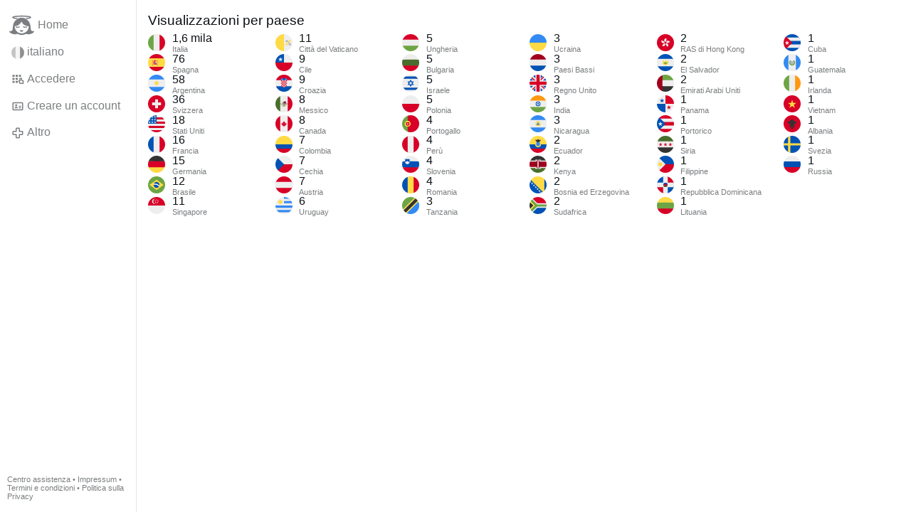

--- FILE ---
content_type: image/svg+xml
request_url: https://gloria.tv/icon/credentials
body_size: 164
content:
<svg xmlns="http://www.w3.org/2000/svg" viewBox="0 0 24 24" id="icon"><path d="M2 3h4v4H2zM8 3h4v4H8zM2 9h4v4H2zM8 9h4v4H8zM2 15h4v4H2zM8 15h4v4H8zM14 3h4v4h-4zM22 21h-6c-.409 0-.776-.249-.929-.629l-2-5A.999.999 0 0114 14h1v-4a1 1 0 011-1h3a1 1 0 011 1v3.279l2.316.772A1 1 0 0123 15v5a1 1 0 01-1 1zm-5.323-2H21v-3.28l-2.316-.772A.998.998 0 0118 14v-3h-1v4a1 1 0 01-1 1h-.523l1.2 3z"></path></svg>